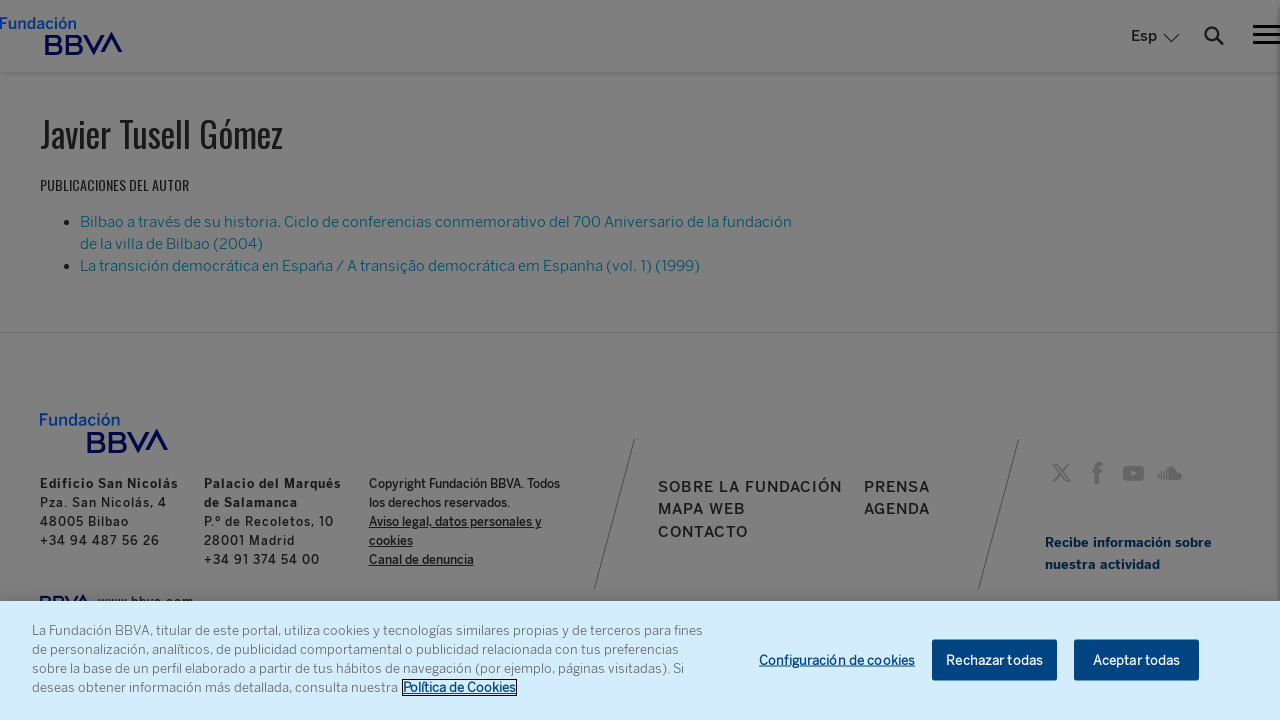

--- FILE ---
content_type: text/html
request_url: https://www.fbbva.es/autores/tusell-gomez-javier/
body_size: 6557
content:
<!DOCTYPE html>
<html lang="es" xml:lang="es">
<head>
	<meta charset="utf-8">
	<meta http-equiv="X-UA-Compatible" content="IE=edge">
		<title>Tusell Gómez, Javier - Fundación BBVA</title>
	
<!-- This site is optimized with the Yoast SEO plugin v10.1.3 - https://yoast.com/wordpress/plugins/seo/ -->
<link rel="canonical" href="https://www.fbbva.es/autores/tusell-gomez-javier/" />
<meta property="og:locale" content="es_ES" />
<meta property="og:locale:alternate" content="en_US" />
<meta property="og:type" content="article" />
<meta property="og:title" content="Tusell Gómez, Javier - Fundación BBVA" />
<meta property="og:url" content="https://www.fbbva.es/autores/tusell-gomez-javier/" />
<meta property="og:site_name" content="Fundación BBVA" />
<meta name="twitter:card" content="summary" />
<meta name="twitter:title" content="Tusell Gómez, Javier - Fundación BBVA" />
<!-- / Yoast SEO plugin. -->

<link rel='dns-prefetch' href='//www.fbbva.es' />
<link rel='dns-prefetch' href='//www.youtube.com' />
<link rel='dns-prefetch' href='//s.w.org' />
		<script type="text/javascript">
			window._wpemojiSettings = {"baseUrl":"https:\/\/s.w.org\/images\/core\/emoji\/2.4\/72x72\/","ext":".png","svgUrl":"https:\/\/s.w.org\/images\/core\/emoji\/2.4\/svg\/","svgExt":".svg","source":{"concatemoji":"https:\/\/www.fbbva.es\/wp-includes\/js\/wp-emoji-release.min.js?ver=4.9.5"}};
			!function(a,b,c){function d(a,b){var c=String.fromCharCode;l.clearRect(0,0,k.width,k.height),l.fillText(c.apply(this,a),0,0);var d=k.toDataURL();l.clearRect(0,0,k.width,k.height),l.fillText(c.apply(this,b),0,0);var e=k.toDataURL();return d===e}function e(a){var b;if(!l||!l.fillText)return!1;switch(l.textBaseline="top",l.font="600 32px Arial",a){case"flag":return!(b=d([55356,56826,55356,56819],[55356,56826,8203,55356,56819]))&&(b=d([55356,57332,56128,56423,56128,56418,56128,56421,56128,56430,56128,56423,56128,56447],[55356,57332,8203,56128,56423,8203,56128,56418,8203,56128,56421,8203,56128,56430,8203,56128,56423,8203,56128,56447]),!b);case"emoji":return b=d([55357,56692,8205,9792,65039],[55357,56692,8203,9792,65039]),!b}return!1}function f(a){var c=b.createElement("script");c.src=a,c.defer=c.type="text/javascript",b.getElementsByTagName("head")[0].appendChild(c)}var g,h,i,j,k=b.createElement("canvas"),l=k.getContext&&k.getContext("2d");for(j=Array("flag","emoji"),c.supports={everything:!0,everythingExceptFlag:!0},i=0;i<j.length;i++)c.supports[j[i]]=e(j[i]),c.supports.everything=c.supports.everything&&c.supports[j[i]],"flag"!==j[i]&&(c.supports.everythingExceptFlag=c.supports.everythingExceptFlag&&c.supports[j[i]]);c.supports.everythingExceptFlag=c.supports.everythingExceptFlag&&!c.supports.flag,c.DOMReady=!1,c.readyCallback=function(){c.DOMReady=!0},c.supports.everything||(h=function(){c.readyCallback()},b.addEventListener?(b.addEventListener("DOMContentLoaded",h,!1),a.addEventListener("load",h,!1)):(a.attachEvent("onload",h),b.attachEvent("onreadystatechange",function(){"complete"===b.readyState&&c.readyCallback()})),g=c.source||{},g.concatemoji?f(g.concatemoji):g.wpemoji&&g.twemoji&&(f(g.twemoji),f(g.wpemoji)))}(window,document,window._wpemojiSettings);
		</script>
		<style type="text/css">
img.wp-smiley,
img.emoji {
	display: inline !important;
	border: none !important;
	box-shadow: none !important;
	height: 1em !important;
	width: 1em !important;
	margin: 0 .07em !important;
	vertical-align: -0.1em !important;
	background: none !important;
	padding: 0 !important;
}
</style>
<link rel='stylesheet' id='fbbva-settings-style-css'  href='https://www.fbbva.es/wp-content/plugins/fbbva-settings/assets/css/style.min.css?v=3&#038;ver=4.9.5' type='text/css' media='all' />
<link rel='stylesheet' id='fvp-frontend-css'  href='https://www.fbbva.es/wp-content/plugins/os-featured-video-plus/../featured-video-plus/styles/frontend.css?ver=2.3.3' type='text/css' media='all' />
<link rel='stylesheet' id='scripts-seo-fbbva-css'  href='https://www.fbbva.es/wp-content/plugins/scripts-seo-fbbva/public/css/scripts-seo-fbbva-public.css?ver=1.0.0' type='text/css' media='all' />
<link rel='stylesheet' id='fontawesome-css'  href='https://www.fbbva.es/wp-content/themes/fundacion/assets/fontawesome/css/all.css?ver=4.9.5' type='text/css' media='all' />
<script type='text/javascript' src='https://www.fbbva.es/wp-includes/js/jquery/jquery.js?ver=1.12.4'></script>
<script type='text/javascript' src='https://www.fbbva.es/wp-includes/js/jquery/jquery-migrate.min.js?ver=1.4.1'></script>
<script type='text/javascript' src='https://www.fbbva.es/wp-content/plugins/os-featured-video-plus/../featured-video-plus/js/jquery.fitvids.min.js?ver=master-2015-08'></script>
<script type='text/javascript'>
/* <![CDATA[ */
var fvpdata = {"ajaxurl":"https:\/\/www.fbbva.es\/wp-admin\/admin-ajax.php","nonce":"8129d0788b","fitvids":"1","dynamic":"","overlay":"","opacity":"0.75","color":"b","width":"640"};
/* ]]> */
</script>
<script type='text/javascript' src='https://www.fbbva.es/wp-content/plugins/os-featured-video-plus/../featured-video-plus/js/frontend.min.js?ver=2.3.3'></script>
<script type='text/javascript'>
/* <![CDATA[ */
var data = {"versionDL":"20191215_4.0.2","pageInstanceID":"","pageName":"escritorio:publica:fundacion:autores:tusell gomez javier","title":"","pageIntent":"informacion","pageSegment":"fundacion","sysEnv":"escritorio","version":"1.1","channel":"online","language":"ES","level1":"autores","level2":"tusell gomez javier","level3":"","level4":"","level5":"","level6":"","level7":"","level8":"","level9":"","level10":"","area":"publica","server":"","businessUnit":"BBVA","userAgent":"","mobile":"","userState":"no logado","news":{"id":"368426","originalTitle":"tusell gomez javier","title":"tusell gomez javier","type":"autores","originalPublishDate":"2021-07-07","modifiedDate":"2021-07-07","country":"espa\u00f1a","category":"","author":"fundacion"}};
/* ]]> */
</script>
<script type='text/javascript' src='https://www.fbbva.es/wp-content/plugins/os-huella-digital/js/digitaldata.min.js?ver=4.9.5'></script>
<script type='text/javascript' src='https://www.fbbva.es/wp-content/plugins/scripts-seo-fbbva/public/js/scripts-seo-fbbva-public.js?ver=1.0.0'></script>
<link rel='https://api.w.org/' href='https://www.fbbva.es/wp-json/' />
<link rel="alternate" type="application/json+oembed" href="https://www.fbbva.es/wp-json/oembed/1.0/embed?url=http%3A%2F%2Fwww.fbbva.es%2Fautores%2Ftusell-gomez-javier%2F" />
<link rel="alternate" type="text/xml+oembed" href="https://www.fbbva.es/wp-json/oembed/1.0/embed?url=http%3A%2F%2Fwww.fbbva.es%2Fautores%2Ftusell-gomez-javier%2F&#038;format=xml" />
<script type="application/ld+json"></script><link rel="alternate" href="https://www.fbbva.es/autores/tusell-gomez-javier/" hreflang="es" />
<link rel="alternate" href="https://www.fbbva.es/en/autores/tusell-gomez-javier-2/" hreflang="en" />
<script type="application/ld+json">{
    "@context": "http://schema.org",
    "@type": "Organization",
    "name": "Fundación BBVA",
    "address": {
        "@type": "PostalAddress",
        "streetAddress": "Paseo de Recoletos, 10",
        "postalCode": "28001",
        "addressLocality": "Madrid",
        "addressRegion": "Madrid",
        "addressCountry": "ES",
        "telephone": "913745400",
        "name": "Palacio del Marqués de Salamanca"
    },
    "location": {
        "@type": "Place",
        "address": {
            "@type": "PostalAddress",
            "streetAddress": "Plaza San Nicolás, 4",
            "postalCode": "48005",
            "addressLocality": "Bilbao",
            "addressRegion": "País Vasco",
            "addressCountry": "ES"
        },
        "telephone": "944875626",
        "name": "Edificio San Nicolás"
    },
    "logo": "https://www.fbbva.es/wp-content/themes/fundacion/assets/img/fundacion-bbva.svg",
    "url": "https://www.fbbva.es/",
    "email": "informacion@fbbva.es",
    "knowsAbout": "Encuentra convocatorias de premios y de ayudas y becas para proyectos de investigación y creación cultural e infórmate sobre conciertos y conferencias.",
    "keywords": "proyectos de investigación, conciertos, conferencias, actividades culturales madrid, actividades culturales bilbao, becas, premios, ayudas investigación, publicaciones"
}</script>
<noscript><style id="rocket-lazyload-nojs-css">.rll-youtube-player, [data-lazy-src]{display:none !important;}</style></noscript>	<meta name="viewport" content="width=device-width, user-scalable=yes, initial-scale=1.0, minimum-scale=1.0">
	<meta name="google-site-verification" content="FOIpSRbMGeHVBHFedctlvKjQuaq23Jh8qRj5IEaJOzg" />
	<link href="https://fonts.googleapis.com/css?family=Oswald:200,300,400,500,600,700|Prata" rel="stylesheet">
	<link rel="icon" href="/wp-content/themes/fundacion/favicon.ico">
    <link rel="stylesheet" href="/wp-content/themes/fundacion/assets/css/bbva_fundacion.min.css">
	<link rel="stylesheet" href="/wp-content/themes/fundacion/assets/css/plugins.css">
	    <link href="https://addtocalendar.com/atc/1.5/atc-style-blue.css" rel="stylesheet" type="text/css">
	<link href="https://addtocalendar.com/atc/1.5/atc-style-button-icon.css" rel="stylesheet" type="text/css">
    <script type="text/javascript">
        window.onload = insertarScriptOneTrust();

        function insertarScriptOneTrust() {
            var url_pro = "fbbva.es";
            var url = window.location.href;
            if (url.includes(url_pro)) {
                var script = document.createElement('script');
                script.setAttribute('src', 'https:\/\/cdn.cookielaw.org\/scripttemplates\/otSDKStub.js');
                script.setAttribute('data-document-language','true');
                script.setAttribute('type', 'text/javascript');
                script.setAttribute('charset', 'UTF-8');
                script.setAttribute('data-domain-script', '6a96770c-3758-4a8e-a23c-d59ba3eaaf78');
                document.head.appendChild(script);
            } else {
                var script = document.createElement('script');
                script.setAttribute('src', 'https:\/\/cdn.cookielaw.org\/scripttemplates\/otSDKStub.js');
                script.setAttribute('data-document-language','true');
                script.setAttribute('type', 'text/javascript');
                script.setAttribute('charset', 'UTF-8');
                script.setAttribute('data-domain-script', '6a96770c-3758-4a8e-a23c-d59ba3eaaf78-test');
                document.head.appendChild(script);
            }
        }
    </script>
    <script type="text/plain" class="optanon-category-C0002-C0003">
        var url_pro = "fbbva.es";
        var url = window.location.href;
        if(url.includes(url_pro)){
            var script = document.createElement('script');
            script.setAttribute('src','\/\/assets.adobedtm.com\/95c3e405673d\/aa1fa49a2b2c\/launch-d14f4ee7e9ff.min.js');
            script.setAttribute('async','async');
            document.head.appendChild(script);
        }
        else {
            var script = document.createElement('script');
            script.setAttribute('src','\/\/assets.adobedtm.com\/95c3e405673d\/aa1fa49a2b2c\/launch-27199d6cf2a4-development.min.js');
            script.setAttribute('async','async');
            document.head.appendChild(script);
        }
    </script>

</head>

<body id="coverHome">
	<main class="main-wrapper">
		<div class="main-nav">
			<div class="close-nav active"></div>
			<nav class="menu-nav">
							<ul>					
					<li><a href="https://www.fbbva.es/investigacion/" title="Programas de apoyo a la investigación científica y humanística" alt="Programas de apoyo a la investigación científica y humanística"><span class="paragraphBook">Investigación</span></a></li>
					<li><a href="https://www.fbbva.es/conocimiento/" title="Resultados de la investigación científica y humanística" alt="Resultados de la investigación científica y humanística"><span class="paragraphBook">Conocimiento</span></a></li>
					<li><a href="https://www.fbbva.es/creacion/" title="Programas de apoyo a la creación artística y literaria" alt="Programas de apoyo a la creación artística y literaria"><span class="paragraphBook">Creación</span></a></li>
					<li><a href="https://www.fbbva.es/cultura/" title="Resultados de la creación artística y literaria" alt="Resultados de la creación artística y literaria"><span class="paragraphBook">Arte y Cultura</span></a></li>
					<li><a href="https://www.fbbva.es/catalogo-digital/" title="Catálogo digital" alt="Catálogo digital"><span class="paragraphBook">Catálogo digital</span></a></li>
					<li><a href="https://www.fbbva.es/agenda/"><span class="paragraphBook">Agenda </span></a></li>
					<li><a href="https://www.fbbva.es/prensa/?pagina=1"><span class="paragraphBook">Prensa</span></a></li>
					<li><a href="https://www.fbbva.es/buscador/" title="Buscador" alt="Buscador"><span class="paragraphBook">Buscador</span></a></li>
				</ul>
			</nav>
			<div class="nominations">
				<p><span class="body1 c_gray">ARCHIPIÉLAGO DIGITAL</span></p>
				<ul class="no-list menuArchipelago">
										<li><a href="https://www.premiosfronterasdelconocimiento.es/" title="Perfiles y contribuciones de personas y organizaciones galardonados" alt="Perfiles y contribuciones de personas y organizaciones galardonados"><span>PREMIOS FRONTERAS DEL CONOCIMIENTO</span></a></li>

					<li><a href="https://www.redleonardo.es/" title="Becas a investigadores y creadores culturales en un estadio intermedio de sus carreras" alt="Becas a investigadores y creadores culturales en un estadio intermedio de sus carreras"><span>RED LEONARDO</span></a></li>

					<li><a href="https://www.contrapunto-fbbva.es/"  title="Espacio de la música clásica y del presente" alt="Espacio de la música clásica y del presente"><span>CONTRAPUNTO</span></a></li>

					<li><a href="https://www.multiverso-fbbva.es/" title="Creación en videoarte y arte digital" alt="Creación en videoarte y arte digital"><span>MULTIVERSO</span></a></li>

					<li><a href="https://www.biophilia-fbbva.es/"  title="Conservación de la biodiversidad y cambio climático" alt="Conservación de la biodiversidad y cambio climático"><span>BIODIVERSIDAD</span></a></li>					
				</ul>
			</div>
			<div class="social-block">
				<nav class="webmap">
					<a href="https://www.fbbva.es/mapa-web/">Mapa Web</a>
				</nav>

                    <div class="body1 list-selector language-selector ">
        <span class="item-active">Esp</span>
        <ul class="item-list">
                                <li>
                        <a href="https://www.fbbva.es/en/autores/tusell-gomez-javier-2/">
                            Eng                        </a>
                    </li>
                            </ul> <!-- .language-selector -->
    </div> <!-- .list-selector -->
    
                <nav class="social">
					<ul>
						<li><a href="https://x.com/fundacionbbva" target="_blank"><span class="icon icon-twitter"></span></a></li>
						<li><a href="https://www.facebook.com/FundacionBBVA/" target="_blank"><span class="icon icon-facebook"></span></a></li>
													<li><a href="https://www.youtube.com/user/FundacionBBVA" target="_blank"><span class="icon icon-youtube"></span></a></li>
																		<li><a href="https://soundcloud.com/user-239934298" target="_blank"><i class="icon icon-soundcloud"></i></a></li>
					</ul>
				</nav>
			</div>
		</div>
		<div class="wrapper has--bar">
			<header class="main-header body1">
				<div class="header-container">
					<div class="logo">
						<a href="https://www.fbbva.es/">
							<img width="100%" height="100%" src="data:image/svg+xml,%3Csvg%20xmlns='http://www.w3.org/2000/svg'%20viewBox='0%200%20100%20100'%3E%3C/svg%3E" 
								alt="Fundación BBVA" data-lazy-src="https://www.fbbva.es/wp-content/themes/fundacion/assets/img/fundacion-bbva.svg" /><noscript><img width="100%" height="100%" src="https://www.fbbva.es/wp-content/themes/fundacion/assets/img/fundacion-bbva.svg" 
								alt="Fundación BBVA" /></noscript>
						</a>
                    </div> <!-- .logo -->
						
					<div class="options padding">
                            <div class="body1 list-selector language-selector ">
        <span class="item-active">Esp</span>
        <ul class="item-list">
                                <li>
                        <a href="https://www.fbbva.es/en/autores/tusell-gomez-javier-2/">
                            Eng                        </a>
                    </li>
                            </ul> <!-- .language-selector -->
    </div> <!-- .list-selector -->
    						<div class="search-field">
							<form action="/buscador/" method="GET" class="form-search-fundacion-externo">
								<input type="text" name="input" class="form-ctrl" required>
							</form>
						</div>
						
						<span class="ctrl-search icon-search"></span>
						<div class="crtl-nav">
							<span></span>
							<span></span>
							<span></span>
						</div>
					</div>
				</div>
							</header>
			<div class="main-content">
    <article class="single-profile">

        <header>
            <div class="header-container">
                
                <div class="header-main-info no-thumbnail">
                    <h1 class="title h1Oswald"> Javier Tusell Gómez</h1>
                    <p class="subtitle filiacion"></p>
                    
                                            <p class="subtitle epigraph">Publicaciones del autor</p>
                        <ul class="publications-list"><li ><a href="https://www.fbbva.es/publicaciones/bilbao-a-traves-de-su-historia/" target="_blank">Bilbao a través de su historia. Ciclo de conferencias conmemorativo
del 700 Aniversario de la fundación
de la villa de Bilbao (2004)</a></li><li ><a href="https://www.fbbva.es/publicaciones/la-transicion-democratica-en-espana-es/" target="_blank">La transición democrática en España / A transição democrática em Espanha (vol. 1) (1999)</a></li></ul>                    
                </div> <!-- .header-main-info -->

            </div> <!-- .header-container -->
        </header>

        <div class="body">

            
        </div> <!-- .body -->

        <footer></footer>

    </article> <!-- .single-profile -->


			</div>
			<footer class="main-footer type3 body1">
				<div class="container">
					<div class="contact-block">
						<div class="clearfix">
							<div class="lg_12 md_12 sm_12 xs_12">
								<div class="logo"><img width="100%" height="100%" src="data:image/svg+xml,%3Csvg%20xmlns='http://www.w3.org/2000/svg'%20viewBox='0%200%20100%20100'%3E%3C/svg%3E" alt="Fundación BBVA" data-lazy-src="https://www.fbbva.es/wp-content/themes/fundacion/assets/img/fundacion-bbva.svg"><noscript><img width="100%" height="100%" src="https://www.fbbva.es/wp-content/themes/fundacion/assets/img/fundacion-bbva.svg" alt="Fundación BBVA"></noscript></div>
								<div class="clearfix">
									<div class="col-info-small">
										<p><b>Edificio San Nicolás</b></p>
										<p>Pza. San Nicolás, 4</p>
										<p>48005 Bilbao</p>
										<p>+34 94 487 56 26</p>
									</div>
									<div class="col-info-small">
										<p><b>Palacio del Marqués de Salamanca</b></p>
										<p>P.º de Recoletos, 10</p>
										<p>28001 Madrid</p>
										<p>+34 91 374 54 00</p>
									</div>
									<div class="col-info-medium">
										<p class="small">Copyright Fundación BBVA. Todos los derechos reservados.</p>
																				<p class="small"><a href="https://www.fbbva.es/aviso-legal-datos-personales-cookies/">Aviso legal, datos personales y cookies</a></p>
																				<p class="small"><a href="https://www.fbbva.es/canal-de-denuncia/">Canal de denuncia</a></p>									</div>
								</div>
							</div>
							<div class="lg_12 mt20">
								<div class="logo inline-block"><a href="https://www.bbva.com/es/" target="_blank"><img width="100%" height="100%" src="data:image/svg+xml,%3Csvg%20xmlns='http://www.w3.org/2000/svg'%20viewBox='0%200%20100%20100'%3E%3C/svg%3E" alt="" data-lazy-src="https://www.fbbva.es/wp-content/themes/fundacion/assets/img/BBVA.png"><noscript><img width="100%" height="100%" src="https://www.fbbva.es/wp-content/themes/fundacion/assets/img/BBVA.png" alt=""></noscript></a></div>
								<p class="inline-block"><a href="https://www.bbva.com/es/" target="_blank">www.bbva.com</a></p>
							</div>
						</div>
					</div>
					<div class="nav-block">
						<ul class="nav-footer">
														<li><a href="https://www.fbbva.es/sobre-fundacion-bbva/"><span class="body1">SOBRE LA FUNDACIÓN</span></a></li>
                            <li><a href="https://www.fbbva.es/prensa/?pagina=1"><span class="body1">PRENSA </span></a></li>
							<li><a href="https://www.fbbva.es/mapa-web/"><span class="body1">MAPA WEB </span></a></li>
							<li><a href="https://www.fbbva.es/agenda/"><span class="body1">AGENDA</span></a></li>
							<li><a href="mailto:informacion@fbbva.es"><span class="body1">CONTACTO</span></a></li>
						</ul>
					</div>
                    <div class="social-block">
                        <nav class="language">
                            <ul>
                                <!--<li class="active"><a href=""><span>Español</span></a></li>
                                <li><a href=""><span>English</span></a></li>-->
                            </ul>
                        </nav>
                        <nav class="social">
                                                        <ul>
                                <li><a href="https://x.com/fundacionbbva" target="_blank"><span class="icon icon-twitter"></span></a></li>
                                <li><a href="https://www.facebook.com/FundacionBBVA/" target="_blank"><span class="icon icon-facebook"></span></a></li>
                                																	<li><a href="https://www.youtube.com/user/FundacionBBVA" target="_blank"><span class="icon icon-youtube"></span></a></li>
																																																<li><a href="https://soundcloud.com/user-239934298" target="_blank"><i class="icon icon-soundcloud"></i></a></li>
                                <li class="show-mobile"><a href="whatsapp://send?text=https://www.fbbva.es/autores/tusell-gomez-javier/" data-action="share/whatsapp/share"><span class="icon icon-whatsapp"></span></a></li>
                            </ul>
                        </nav>						<div class="footer_form">
							<div class="nav-footer"><b>
								<a href="https://docs.google.com/forms/d/e/1FAIpQLScRWXc9Nh4zRQHvEV9fcWDujcBolPhSpPLTbWNx9dnaAbMBMw/viewform">
								Recibe información sobre nuestra actividad</a>
								</b>
							</div>                      
                        </div>					</div>
				</div>
			</footer>
		</div>
	</main>
	<script type="text/javascript">
		const currentLang = 'es';
		const base = 'https://www.fbbva.es/';
	</script>
	<script type='text/javascript' src='https://www.fbbva.es/wp-content/plugins/minsait-dictionary/public/js/jquery-ui-dict.min.js?ver=1.0.0'></script>
<script type='text/javascript' src='//www.youtube.com/iframe_api/?ver=4.9.5'></script>
<script type='text/javascript' src='https://www.fbbva.es/wp-content/plugins/os-huella-digital/js/os-huella-digital.min.js?ver=4.9.5'></script>
<script type='text/javascript' src='https://www.fbbva.es/wp-content/themes/fundacion/assets/js/app.min.js?ver=1.5'></script>
<script type='text/javascript' src='https://www.fbbva.es/wp-content/themes/fundacion/assets/js/main.min.min.js?ver=1.0'></script>
<script type='text/javascript'>
/* <![CDATA[ */
var wpvars = {"site_url":"https:\/\/www.fbbva.es"};
/* ]]> */
</script>
<script type='text/javascript' src='https://www.fbbva.es/wp-content/themes/fundacion/assets/js/addscripts.min.js?ver=1.6'></script>
<script type='text/javascript' src='https://www.fbbva.es/wp-content/themes/fundacion/assets/js/jquery.easy-autocomplete.min.js?ver=1.5'></script>
<script type='text/javascript' src='https://www.fbbva.es/wp-content/themes/fundacion/assets/js/autores/events.min.js?ver=1.0'></script>
<script type='text/javascript' src='https://www.fbbva.es/wp-includes/js/wp-embed.min.js?ver=4.9.5'></script>
<script src="https://d3l7jhiu2gy1zw.cloudfront.net/lib/bbva-component/core.js" data-bbva-project="j08dlu8p" data-bbva-api="www.fbbva.es"></script><script>window.lazyLoadOptions = {
                elements_selector: "img[data-lazy-src],.rocket-lazyload,iframe[data-lazy-src]",
                data_src: "lazy-src",
                data_srcset: "lazy-srcset",
                data_sizes: "lazy-sizes",
                class_loading: "lazyloading",
                class_loaded: "lazyloaded",
                threshold: 300,
                callback_loaded: function(element) {
                    if ( element.tagName === "IFRAME" && element.dataset.rocketLazyload == "fitvidscompatible" ) {
                        if (element.classList.contains("lazyloaded") ) {
                            if (typeof window.jQuery != "undefined") {
                                if (jQuery.fn.fitVids) {
                                    jQuery(element).parent().fitVids();
                                }
                            }
                        }
                    }
                }};
        window.addEventListener('LazyLoad::Initialized', function (e) {
            var lazyLoadInstance = e.detail.instance;

            if (window.MutationObserver) {
                var observer = new MutationObserver(function(mutations) {
                    var image_count = 0;
                    var iframe_count = 0;
                    var rocketlazy_count = 0;

                    mutations.forEach(function(mutation) {
                        for (i = 0; i < mutation.addedNodes.length; i++) {
                            if (typeof mutation.addedNodes[i].getElementsByTagName !== 'function') {
                                return;
                            }

                           if (typeof mutation.addedNodes[i].getElementsByClassName !== 'function') {
                                return;
                            }

                            images = mutation.addedNodes[i].getElementsByTagName('img');
                            is_image = mutation.addedNodes[i].tagName == "IMG";
                            iframes = mutation.addedNodes[i].getElementsByTagName('iframe');
                            is_iframe = mutation.addedNodes[i].tagName == "IFRAME";
                            rocket_lazy = mutation.addedNodes[i].getElementsByClassName('rocket-lazyload');

                            image_count += images.length;
			                iframe_count += iframes.length;
			                rocketlazy_count += rocket_lazy.length;

                            if(is_image){
                                image_count += 1;
                            }

                            if(is_iframe){
                                iframe_count += 1;
                            }
                        }
                    } );

                    if(image_count > 0 || iframe_count > 0 || rocketlazy_count > 0){
                        lazyLoadInstance.update();
                    }
                } );

                var b      = document.getElementsByTagName("body")[0];
                var config = { childList: true, subtree: true };

                observer.observe(b, config);
            }
        }, false);</script><script data-no-minify="1" async src="https://www.fbbva.es/wp-content/plugins/rocket-lazy-load/assets/js/16.1/lazyload.min.js"></script></body>
</html>